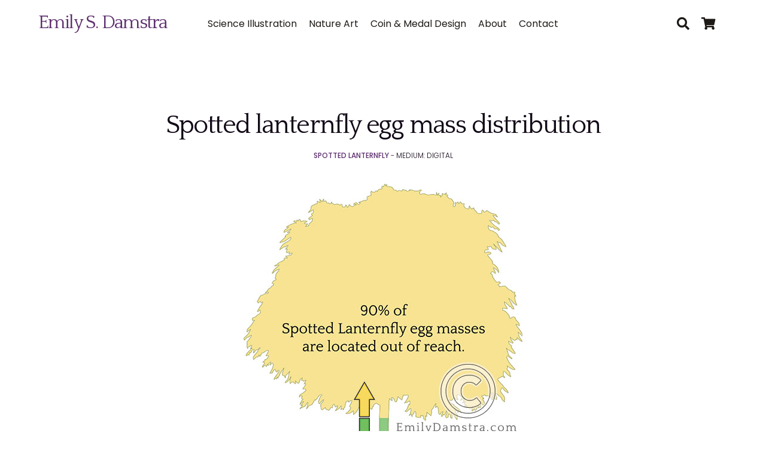

--- FILE ---
content_type: text/html; charset=UTF-8
request_url: https://www.emilydamstra.com/portfolio/spotted-lanternfly-egg-mass-distribution/
body_size: 10983
content:

<!doctype html>

<!--[if lt IE 7]><html lang="en-CA" prefix="og: https://ogp.me/ns#" class="no-js lt-ie9 lt-ie8 lt-ie7"><![endif]-->
<!--[if (IE 7)&!(IEMobile)]><html lang="en-CA" prefix="og: https://ogp.me/ns#" class="no-js lt-ie9 lt-ie8"><![endif]-->
<!--[if (IE 8)&!(IEMobile)]><html lang="en-CA" prefix="og: https://ogp.me/ns#" class="no-js lt-ie9"><![endif]-->
<!--[if gt IE 8]><!--> <html lang="en-CA" prefix="og: https://ogp.me/ns#" class="no-js"><!--<![endif]-->

	<head>
		<meta charset="utf-8">

				<meta http-equiv="X-UA-Compatible" content="IE=edge">

		<title>Spotted lanternfly egg mass distribution - Emily S. Damstra</title>

				<meta name="HandheldFriendly" content="True">
		<meta name="MobileOptimized" content="320">
		<meta name="viewport" content="width=device-width, initial-scale=1"/>

		 
		<link rel="apple-touch-icon" sizes="180x180" href="/apple-touch-icon.png">
		<link rel="icon" type="image/png" sizes="32x32" href="/favicon-32x32.png">
		<link rel="icon" type="image/png" sizes="16x16" href="/favicon-16x16.png">
		<link rel="manifest" href="/site.webmanifest">
		<link rel="mask-icon" href="/safari-pinned-tab.svg" color="#7b7b7b">
		<meta name="msapplication-TileColor" content="#ffffff">
		<meta name="theme-color" content="#ffffff">

		<link rel="pingback" href="https://www.emilydamstra.com/xmlrpc.php">

				
<!-- Search Engine Optimization by Rank Math - https://rankmath.com/ -->
<meta name="description" content="Illustration of Spotted lanternfly egg mass distribution on a typical tree, such as tree of heaven"/>
<meta name="robots" content="follow, index, max-snippet:-1, max-video-preview:-1, max-image-preview:large"/>
<link rel="canonical" href="https://www.emilydamstra.com/portfolio/spotted-lanternfly-egg-mass-distribution/" />
<meta property="og:locale" content="en_US" />
<meta property="og:type" content="article" />
<meta property="og:title" content="Spotted lanternfly egg mass distribution - Emily S. Damstra" />
<meta property="og:description" content="Illustration of Spotted lanternfly egg mass distribution on a typical tree, such as tree of heaven" />
<meta property="og:url" content="https://www.emilydamstra.com/portfolio/spotted-lanternfly-egg-mass-distribution/" />
<meta property="og:site_name" content="Emily S. Damstra" />
<meta property="og:updated_time" content="2021-05-28T16:40:57-04:00" />
<meta property="og:image" content="https://www.emilydamstra.com/wp-content/uploads/SLF-tree-Damstra.jpg" />
<meta property="og:image:secure_url" content="https://www.emilydamstra.com/wp-content/uploads/SLF-tree-Damstra.jpg" />
<meta property="og:image:width" content="466" />
<meta property="og:image:height" content="500" />
<meta property="og:image:alt" content="spotted lanternfly illustration of egg mass distribution" />
<meta property="og:image:type" content="image/jpeg" />
<meta property="article:published_time" content="2021-05-28T12:03:16-04:00" />
<meta property="article:modified_time" content="2021-05-28T16:40:57-04:00" />
<meta name="twitter:card" content="summary_large_image" />
<meta name="twitter:title" content="Spotted lanternfly egg mass distribution - Emily S. Damstra" />
<meta name="twitter:description" content="Illustration of Spotted lanternfly egg mass distribution on a typical tree, such as tree of heaven" />
<meta name="twitter:creator" content="@emilydamstra" />
<meta name="twitter:image" content="https://www.emilydamstra.com/wp-content/uploads/SLF-tree-Damstra.jpg" />
<script type="application/ld+json" class="rank-math-schema">{"@context":"https://schema.org","@graph":[{"@type":"Place","@id":"https://www.emilydamstra.com/#place","address":{"@type":"PostalAddress","streetAddress":"3-304 Stone Road West, Suite 211","addressLocality":"Guelph","addressRegion":"ON","postalCode":"N1G 4W4","addressCountry":"Canada"}},{"@type":"Organization","@id":"https://www.emilydamstra.com/#organization","name":"Emily S. Damstra","url":"https://www.emilydamstra.com","email":"esdamstra@gmail.com","address":{"@type":"PostalAddress","streetAddress":"3-304 Stone Road West, Suite 211","addressLocality":"Guelph","addressRegion":"ON","postalCode":"N1G 4W4","addressCountry":"Canada"},"contactPoint":[{"@type":"ContactPoint","telephone":"519-616-3654","contactType":"customer support"}],"location":{"@id":"https://www.emilydamstra.com/#place"}},{"@type":"WebSite","@id":"https://www.emilydamstra.com/#website","url":"https://www.emilydamstra.com","name":"Emily S. Damstra","publisher":{"@id":"https://www.emilydamstra.com/#organization"},"inLanguage":"en-CA"},{"@type":"ImageObject","@id":"https://www.emilydamstra.com/wp-content/uploads/SLF-tree-Damstra.jpg","url":"https://www.emilydamstra.com/wp-content/uploads/SLF-tree-Damstra.jpg","width":"466","height":"500","caption":"spotted lanternfly illustration of egg mass distribution","inLanguage":"en-CA"},{"@type":"WebPage","@id":"https://www.emilydamstra.com/portfolio/spotted-lanternfly-egg-mass-distribution/#webpage","url":"https://www.emilydamstra.com/portfolio/spotted-lanternfly-egg-mass-distribution/","name":"Spotted lanternfly egg mass distribution - Emily S. Damstra","datePublished":"2021-05-28T12:03:16-04:00","dateModified":"2021-05-28T16:40:57-04:00","isPartOf":{"@id":"https://www.emilydamstra.com/#website"},"primaryImageOfPage":{"@id":"https://www.emilydamstra.com/wp-content/uploads/SLF-tree-Damstra.jpg"},"inLanguage":"en-CA"},{"@type":"Person","@id":"https://www.emilydamstra.com/author/edamstra/","name":"Emily","url":"https://www.emilydamstra.com/author/edamstra/","image":{"@type":"ImageObject","@id":"https://secure.gravatar.com/avatar/41520f3276710cc3f1963ba4d03923c8178c22bdccf48a196f1d4200eabab9be?s=96&amp;d=mm&amp;r=g","url":"https://secure.gravatar.com/avatar/41520f3276710cc3f1963ba4d03923c8178c22bdccf48a196f1d4200eabab9be?s=96&amp;d=mm&amp;r=g","caption":"Emily","inLanguage":"en-CA"},"sameAs":["https://www.emilydamstra.com","https://twitter.com/emilydamstra"],"worksFor":{"@id":"https://www.emilydamstra.com/#organization"}},{"@type":"BlogPosting","headline":"Spotted lanternfly egg mass distribution - Emily S. Damstra","keywords":"spotted lanternfly egg mass distribution","datePublished":"2021-05-28T12:03:16-04:00","dateModified":"2021-05-28T16:40:57-04:00","author":{"@id":"https://www.emilydamstra.com/author/edamstra/","name":"Emily"},"publisher":{"@id":"https://www.emilydamstra.com/#organization"},"description":"Illustration of Spotted lanternfly egg mass distribution on a typical tree, such as tree of heaven","name":"Spotted lanternfly egg mass distribution - Emily S. Damstra","@id":"https://www.emilydamstra.com/portfolio/spotted-lanternfly-egg-mass-distribution/#richSnippet","isPartOf":{"@id":"https://www.emilydamstra.com/portfolio/spotted-lanternfly-egg-mass-distribution/#webpage"},"image":{"@id":"https://www.emilydamstra.com/wp-content/uploads/SLF-tree-Damstra.jpg"},"inLanguage":"en-CA","mainEntityOfPage":{"@id":"https://www.emilydamstra.com/portfolio/spotted-lanternfly-egg-mass-distribution/#webpage"}}]}</script>
<!-- /Rank Math WordPress SEO plugin -->

<link rel='dns-prefetch' href='//stats.wp.com' />
<link rel='dns-prefetch' href='//jetpack.wordpress.com' />
<link rel='dns-prefetch' href='//s0.wp.com' />
<link rel='dns-prefetch' href='//public-api.wordpress.com' />
<link rel='dns-prefetch' href='//0.gravatar.com' />
<link rel='dns-prefetch' href='//1.gravatar.com' />
<link rel='dns-prefetch' href='//2.gravatar.com' />
<link rel="alternate" type="application/rss+xml" title="Emily S. Damstra &raquo; Feed" href="https://www.emilydamstra.com/feed/" />
<link rel="alternate" type="application/rss+xml" title="Emily S. Damstra &raquo; Comments Feed" href="https://www.emilydamstra.com/comments/feed/" />
<link rel="alternate" title="oEmbed (JSON)" type="application/json+oembed" href="https://www.emilydamstra.com/wp-json/oembed/1.0/embed?url=https%3A%2F%2Fwww.emilydamstra.com%2Fportfolio%2Fspotted-lanternfly-egg-mass-distribution%2F" />
<link rel="alternate" title="oEmbed (XML)" type="text/xml+oembed" href="https://www.emilydamstra.com/wp-json/oembed/1.0/embed?url=https%3A%2F%2Fwww.emilydamstra.com%2Fportfolio%2Fspotted-lanternfly-egg-mass-distribution%2F&#038;format=xml" />
<style id='wp-img-auto-sizes-contain-inline-css' type='text/css'>
img:is([sizes=auto i],[sizes^="auto," i]){contain-intrinsic-size:3000px 1500px}
/*# sourceURL=wp-img-auto-sizes-contain-inline-css */
</style>
<style id='wp-emoji-styles-inline-css' type='text/css'>

	img.wp-smiley, img.emoji {
		display: inline !important;
		border: none !important;
		box-shadow: none !important;
		height: 1em !important;
		width: 1em !important;
		margin: 0 0.07em !important;
		vertical-align: -0.1em !important;
		background: none !important;
		padding: 0 !important;
	}
/*# sourceURL=wp-emoji-styles-inline-css */
</style>
<style id='wp-block-library-inline-css' type='text/css'>
:root{--wp-block-synced-color:#7a00df;--wp-block-synced-color--rgb:122,0,223;--wp-bound-block-color:var(--wp-block-synced-color);--wp-editor-canvas-background:#ddd;--wp-admin-theme-color:#007cba;--wp-admin-theme-color--rgb:0,124,186;--wp-admin-theme-color-darker-10:#006ba1;--wp-admin-theme-color-darker-10--rgb:0,107,160.5;--wp-admin-theme-color-darker-20:#005a87;--wp-admin-theme-color-darker-20--rgb:0,90,135;--wp-admin-border-width-focus:2px}@media (min-resolution:192dpi){:root{--wp-admin-border-width-focus:1.5px}}.wp-element-button{cursor:pointer}:root .has-very-light-gray-background-color{background-color:#eee}:root .has-very-dark-gray-background-color{background-color:#313131}:root .has-very-light-gray-color{color:#eee}:root .has-very-dark-gray-color{color:#313131}:root .has-vivid-green-cyan-to-vivid-cyan-blue-gradient-background{background:linear-gradient(135deg,#00d084,#0693e3)}:root .has-purple-crush-gradient-background{background:linear-gradient(135deg,#34e2e4,#4721fb 50%,#ab1dfe)}:root .has-hazy-dawn-gradient-background{background:linear-gradient(135deg,#faaca8,#dad0ec)}:root .has-subdued-olive-gradient-background{background:linear-gradient(135deg,#fafae1,#67a671)}:root .has-atomic-cream-gradient-background{background:linear-gradient(135deg,#fdd79a,#004a59)}:root .has-nightshade-gradient-background{background:linear-gradient(135deg,#330968,#31cdcf)}:root .has-midnight-gradient-background{background:linear-gradient(135deg,#020381,#2874fc)}:root{--wp--preset--font-size--normal:16px;--wp--preset--font-size--huge:42px}.has-regular-font-size{font-size:1em}.has-larger-font-size{font-size:2.625em}.has-normal-font-size{font-size:var(--wp--preset--font-size--normal)}.has-huge-font-size{font-size:var(--wp--preset--font-size--huge)}.has-text-align-center{text-align:center}.has-text-align-left{text-align:left}.has-text-align-right{text-align:right}.has-fit-text{white-space:nowrap!important}#end-resizable-editor-section{display:none}.aligncenter{clear:both}.items-justified-left{justify-content:flex-start}.items-justified-center{justify-content:center}.items-justified-right{justify-content:flex-end}.items-justified-space-between{justify-content:space-between}.screen-reader-text{border:0;clip-path:inset(50%);height:1px;margin:-1px;overflow:hidden;padding:0;position:absolute;width:1px;word-wrap:normal!important}.screen-reader-text:focus{background-color:#ddd;clip-path:none;color:#444;display:block;font-size:1em;height:auto;left:5px;line-height:normal;padding:15px 23px 14px;text-decoration:none;top:5px;width:auto;z-index:100000}html :where(.has-border-color){border-style:solid}html :where([style*=border-top-color]){border-top-style:solid}html :where([style*=border-right-color]){border-right-style:solid}html :where([style*=border-bottom-color]){border-bottom-style:solid}html :where([style*=border-left-color]){border-left-style:solid}html :where([style*=border-width]){border-style:solid}html :where([style*=border-top-width]){border-top-style:solid}html :where([style*=border-right-width]){border-right-style:solid}html :where([style*=border-bottom-width]){border-bottom-style:solid}html :where([style*=border-left-width]){border-left-style:solid}html :where(img[class*=wp-image-]){height:auto;max-width:100%}:where(figure){margin:0 0 1em}html :where(.is-position-sticky){--wp-admin--admin-bar--position-offset:var(--wp-admin--admin-bar--height,0px)}@media screen and (max-width:600px){html :where(.is-position-sticky){--wp-admin--admin-bar--position-offset:0px}}

/*# sourceURL=wp-block-library-inline-css */
</style><style id='global-styles-inline-css' type='text/css'>
:root{--wp--preset--aspect-ratio--square: 1;--wp--preset--aspect-ratio--4-3: 4/3;--wp--preset--aspect-ratio--3-4: 3/4;--wp--preset--aspect-ratio--3-2: 3/2;--wp--preset--aspect-ratio--2-3: 2/3;--wp--preset--aspect-ratio--16-9: 16/9;--wp--preset--aspect-ratio--9-16: 9/16;--wp--preset--color--black: #000000;--wp--preset--color--cyan-bluish-gray: #abb8c3;--wp--preset--color--white: #ffffff;--wp--preset--color--pale-pink: #f78da7;--wp--preset--color--vivid-red: #cf2e2e;--wp--preset--color--luminous-vivid-orange: #ff6900;--wp--preset--color--luminous-vivid-amber: #fcb900;--wp--preset--color--light-green-cyan: #7bdcb5;--wp--preset--color--vivid-green-cyan: #00d084;--wp--preset--color--pale-cyan-blue: #8ed1fc;--wp--preset--color--vivid-cyan-blue: #0693e3;--wp--preset--color--vivid-purple: #9b51e0;--wp--preset--gradient--vivid-cyan-blue-to-vivid-purple: linear-gradient(135deg,rgb(6,147,227) 0%,rgb(155,81,224) 100%);--wp--preset--gradient--light-green-cyan-to-vivid-green-cyan: linear-gradient(135deg,rgb(122,220,180) 0%,rgb(0,208,130) 100%);--wp--preset--gradient--luminous-vivid-amber-to-luminous-vivid-orange: linear-gradient(135deg,rgb(252,185,0) 0%,rgb(255,105,0) 100%);--wp--preset--gradient--luminous-vivid-orange-to-vivid-red: linear-gradient(135deg,rgb(255,105,0) 0%,rgb(207,46,46) 100%);--wp--preset--gradient--very-light-gray-to-cyan-bluish-gray: linear-gradient(135deg,rgb(238,238,238) 0%,rgb(169,184,195) 100%);--wp--preset--gradient--cool-to-warm-spectrum: linear-gradient(135deg,rgb(74,234,220) 0%,rgb(151,120,209) 20%,rgb(207,42,186) 40%,rgb(238,44,130) 60%,rgb(251,105,98) 80%,rgb(254,248,76) 100%);--wp--preset--gradient--blush-light-purple: linear-gradient(135deg,rgb(255,206,236) 0%,rgb(152,150,240) 100%);--wp--preset--gradient--blush-bordeaux: linear-gradient(135deg,rgb(254,205,165) 0%,rgb(254,45,45) 50%,rgb(107,0,62) 100%);--wp--preset--gradient--luminous-dusk: linear-gradient(135deg,rgb(255,203,112) 0%,rgb(199,81,192) 50%,rgb(65,88,208) 100%);--wp--preset--gradient--pale-ocean: linear-gradient(135deg,rgb(255,245,203) 0%,rgb(182,227,212) 50%,rgb(51,167,181) 100%);--wp--preset--gradient--electric-grass: linear-gradient(135deg,rgb(202,248,128) 0%,rgb(113,206,126) 100%);--wp--preset--gradient--midnight: linear-gradient(135deg,rgb(2,3,129) 0%,rgb(40,116,252) 100%);--wp--preset--font-size--small: 13px;--wp--preset--font-size--medium: 20px;--wp--preset--font-size--large: 36px;--wp--preset--font-size--x-large: 42px;--wp--preset--spacing--20: 0.44rem;--wp--preset--spacing--30: 0.67rem;--wp--preset--spacing--40: 1rem;--wp--preset--spacing--50: 1.5rem;--wp--preset--spacing--60: 2.25rem;--wp--preset--spacing--70: 3.38rem;--wp--preset--spacing--80: 5.06rem;--wp--preset--shadow--natural: 6px 6px 9px rgba(0, 0, 0, 0.2);--wp--preset--shadow--deep: 12px 12px 50px rgba(0, 0, 0, 0.4);--wp--preset--shadow--sharp: 6px 6px 0px rgba(0, 0, 0, 0.2);--wp--preset--shadow--outlined: 6px 6px 0px -3px rgb(255, 255, 255), 6px 6px rgb(0, 0, 0);--wp--preset--shadow--crisp: 6px 6px 0px rgb(0, 0, 0);}:where(.is-layout-flex){gap: 0.5em;}:where(.is-layout-grid){gap: 0.5em;}body .is-layout-flex{display: flex;}.is-layout-flex{flex-wrap: wrap;align-items: center;}.is-layout-flex > :is(*, div){margin: 0;}body .is-layout-grid{display: grid;}.is-layout-grid > :is(*, div){margin: 0;}:where(.wp-block-columns.is-layout-flex){gap: 2em;}:where(.wp-block-columns.is-layout-grid){gap: 2em;}:where(.wp-block-post-template.is-layout-flex){gap: 1.25em;}:where(.wp-block-post-template.is-layout-grid){gap: 1.25em;}.has-black-color{color: var(--wp--preset--color--black) !important;}.has-cyan-bluish-gray-color{color: var(--wp--preset--color--cyan-bluish-gray) !important;}.has-white-color{color: var(--wp--preset--color--white) !important;}.has-pale-pink-color{color: var(--wp--preset--color--pale-pink) !important;}.has-vivid-red-color{color: var(--wp--preset--color--vivid-red) !important;}.has-luminous-vivid-orange-color{color: var(--wp--preset--color--luminous-vivid-orange) !important;}.has-luminous-vivid-amber-color{color: var(--wp--preset--color--luminous-vivid-amber) !important;}.has-light-green-cyan-color{color: var(--wp--preset--color--light-green-cyan) !important;}.has-vivid-green-cyan-color{color: var(--wp--preset--color--vivid-green-cyan) !important;}.has-pale-cyan-blue-color{color: var(--wp--preset--color--pale-cyan-blue) !important;}.has-vivid-cyan-blue-color{color: var(--wp--preset--color--vivid-cyan-blue) !important;}.has-vivid-purple-color{color: var(--wp--preset--color--vivid-purple) !important;}.has-black-background-color{background-color: var(--wp--preset--color--black) !important;}.has-cyan-bluish-gray-background-color{background-color: var(--wp--preset--color--cyan-bluish-gray) !important;}.has-white-background-color{background-color: var(--wp--preset--color--white) !important;}.has-pale-pink-background-color{background-color: var(--wp--preset--color--pale-pink) !important;}.has-vivid-red-background-color{background-color: var(--wp--preset--color--vivid-red) !important;}.has-luminous-vivid-orange-background-color{background-color: var(--wp--preset--color--luminous-vivid-orange) !important;}.has-luminous-vivid-amber-background-color{background-color: var(--wp--preset--color--luminous-vivid-amber) !important;}.has-light-green-cyan-background-color{background-color: var(--wp--preset--color--light-green-cyan) !important;}.has-vivid-green-cyan-background-color{background-color: var(--wp--preset--color--vivid-green-cyan) !important;}.has-pale-cyan-blue-background-color{background-color: var(--wp--preset--color--pale-cyan-blue) !important;}.has-vivid-cyan-blue-background-color{background-color: var(--wp--preset--color--vivid-cyan-blue) !important;}.has-vivid-purple-background-color{background-color: var(--wp--preset--color--vivid-purple) !important;}.has-black-border-color{border-color: var(--wp--preset--color--black) !important;}.has-cyan-bluish-gray-border-color{border-color: var(--wp--preset--color--cyan-bluish-gray) !important;}.has-white-border-color{border-color: var(--wp--preset--color--white) !important;}.has-pale-pink-border-color{border-color: var(--wp--preset--color--pale-pink) !important;}.has-vivid-red-border-color{border-color: var(--wp--preset--color--vivid-red) !important;}.has-luminous-vivid-orange-border-color{border-color: var(--wp--preset--color--luminous-vivid-orange) !important;}.has-luminous-vivid-amber-border-color{border-color: var(--wp--preset--color--luminous-vivid-amber) !important;}.has-light-green-cyan-border-color{border-color: var(--wp--preset--color--light-green-cyan) !important;}.has-vivid-green-cyan-border-color{border-color: var(--wp--preset--color--vivid-green-cyan) !important;}.has-pale-cyan-blue-border-color{border-color: var(--wp--preset--color--pale-cyan-blue) !important;}.has-vivid-cyan-blue-border-color{border-color: var(--wp--preset--color--vivid-cyan-blue) !important;}.has-vivid-purple-border-color{border-color: var(--wp--preset--color--vivid-purple) !important;}.has-vivid-cyan-blue-to-vivid-purple-gradient-background{background: var(--wp--preset--gradient--vivid-cyan-blue-to-vivid-purple) !important;}.has-light-green-cyan-to-vivid-green-cyan-gradient-background{background: var(--wp--preset--gradient--light-green-cyan-to-vivid-green-cyan) !important;}.has-luminous-vivid-amber-to-luminous-vivid-orange-gradient-background{background: var(--wp--preset--gradient--luminous-vivid-amber-to-luminous-vivid-orange) !important;}.has-luminous-vivid-orange-to-vivid-red-gradient-background{background: var(--wp--preset--gradient--luminous-vivid-orange-to-vivid-red) !important;}.has-very-light-gray-to-cyan-bluish-gray-gradient-background{background: var(--wp--preset--gradient--very-light-gray-to-cyan-bluish-gray) !important;}.has-cool-to-warm-spectrum-gradient-background{background: var(--wp--preset--gradient--cool-to-warm-spectrum) !important;}.has-blush-light-purple-gradient-background{background: var(--wp--preset--gradient--blush-light-purple) !important;}.has-blush-bordeaux-gradient-background{background: var(--wp--preset--gradient--blush-bordeaux) !important;}.has-luminous-dusk-gradient-background{background: var(--wp--preset--gradient--luminous-dusk) !important;}.has-pale-ocean-gradient-background{background: var(--wp--preset--gradient--pale-ocean) !important;}.has-electric-grass-gradient-background{background: var(--wp--preset--gradient--electric-grass) !important;}.has-midnight-gradient-background{background: var(--wp--preset--gradient--midnight) !important;}.has-small-font-size{font-size: var(--wp--preset--font-size--small) !important;}.has-medium-font-size{font-size: var(--wp--preset--font-size--medium) !important;}.has-large-font-size{font-size: var(--wp--preset--font-size--large) !important;}.has-x-large-font-size{font-size: var(--wp--preset--font-size--x-large) !important;}
/*# sourceURL=global-styles-inline-css */
</style>

<style id='classic-theme-styles-inline-css' type='text/css'>
/*! This file is auto-generated */
.wp-block-button__link{color:#fff;background-color:#32373c;border-radius:9999px;box-shadow:none;text-decoration:none;padding:calc(.667em + 2px) calc(1.333em + 2px);font-size:1.125em}.wp-block-file__button{background:#32373c;color:#fff;text-decoration:none}
/*# sourceURL=/wp-includes/css/classic-themes.min.css */
</style>
<link rel='stylesheet' id='woocommerce-layout-css' href='https://www.emilydamstra.com/wp-content/plugins/woocommerce/assets/css/woocommerce-layout.css' type='text/css' media='all' />
<style id='woocommerce-layout-inline-css' type='text/css'>

	.infinite-scroll .woocommerce-pagination {
		display: none;
	}
/*# sourceURL=woocommerce-layout-inline-css */
</style>
<link rel='stylesheet' id='woocommerce-smallscreen-css' href='https://www.emilydamstra.com/wp-content/plugins/woocommerce/assets/css/woocommerce-smallscreen.css' type='text/css' media='only screen and (max-width: 768px)' />
<link rel='stylesheet' id='woocommerce-general-css' href='https://www.emilydamstra.com/wp-content/plugins/woocommerce/assets/css/woocommerce.css' type='text/css' media='all' />
<style id='woocommerce-inline-inline-css' type='text/css'>
.woocommerce form .form-row .required { visibility: visible; }
/*# sourceURL=woocommerce-inline-inline-css */
</style>
<link rel='stylesheet' id='jetpack-subscriptions-css' href='https://www.emilydamstra.com/wp-content/plugins/jetpack/_inc/build/subscriptions/subscriptions.min.css' type='text/css' media='all' />
<link rel='stylesheet' id='moweso-stylesheet-css' href='https://www.emilydamstra.com/wp-content/themes/v2.0/library/css/style.min.css' type='text/css' media='all' />
<script type="text/javascript" src="https://www.emilydamstra.com/wp-includes/js/jquery/jquery.min.js" id="jquery-core-js"></script>
<script type="text/javascript" src="https://www.emilydamstra.com/wp-includes/js/jquery/jquery-migrate.min.js" id="jquery-migrate-js"></script>
<script type="text/javascript" src="https://www.emilydamstra.com/wp-content/plugins/woocommerce/assets/js/jquery-blockui/jquery.blockUI.min.js" id="wc-jquery-blockui-js" defer="defer" data-wp-strategy="defer"></script>
<script type="text/javascript" id="wc-add-to-cart-js-extra">
/* <![CDATA[ */
var wc_add_to_cart_params = {"ajax_url":"/wp-admin/admin-ajax.php","wc_ajax_url":"/?wc-ajax=%%endpoint%%","i18n_view_cart":"View cart","cart_url":"https://www.emilydamstra.com/cart/","is_cart":"","cart_redirect_after_add":"no"};
//# sourceURL=wc-add-to-cart-js-extra
/* ]]> */
</script>
<script type="text/javascript" src="https://www.emilydamstra.com/wp-content/plugins/woocommerce/assets/js/frontend/add-to-cart.min.js" id="wc-add-to-cart-js" defer="defer" data-wp-strategy="defer"></script>
<script type="text/javascript" src="https://www.emilydamstra.com/wp-content/plugins/woocommerce/assets/js/js-cookie/js.cookie.min.js" id="wc-js-cookie-js" defer="defer" data-wp-strategy="defer"></script>
<script type="text/javascript" id="woocommerce-js-extra">
/* <![CDATA[ */
var woocommerce_params = {"ajax_url":"/wp-admin/admin-ajax.php","wc_ajax_url":"/?wc-ajax=%%endpoint%%","i18n_password_show":"Show password","i18n_password_hide":"Hide password"};
//# sourceURL=woocommerce-js-extra
/* ]]> */
</script>
<script type="text/javascript" src="https://www.emilydamstra.com/wp-content/plugins/woocommerce/assets/js/frontend/woocommerce.min.js" id="woocommerce-js" defer="defer" data-wp-strategy="defer"></script>
<script type="text/javascript" src="https://www.emilydamstra.com/wp-content/themes/v2.0/library/js/libs/modernizr.custom.min.js" id="moweso-modernizr-js"></script>
<link rel="https://api.w.org/" href="https://www.emilydamstra.com/wp-json/" /><link rel="alternate" title="JSON" type="application/json" href="https://www.emilydamstra.com/wp-json/wp/v2/portfolio/4721" /><link rel='shortlink' href='https://www.emilydamstra.com/?p=4721' />
	<style>img#wpstats{display:none}</style>
			<noscript><style>.woocommerce-product-gallery{ opacity: 1 !important; }</style></noscript>
			<style type="text/css" id="wp-custom-css">
			.woocommerce .quantity .qty {
    width: auto;
    text-align: center;
}		</style>
				<link rel="stylesheet" href="https://use.fontawesome.com/releases/v5.3.1/css/all.css" integrity="sha384-mzrmE5qonljUremFsqc01SB46JvROS7bZs3IO2EmfFsd15uHvIt+Y8vEf7N7fWAU" crossorigin="anonymous">
		
		<!-- Global site tag (gtag.js) - Google Analytics -->
		<script async src="https://www.googletagmanager.com/gtag/js?id=UA-86507447-1"></script>
		<script>
		window.dataLayer = window.dataLayer || [];
		function gtag(){dataLayer.push(arguments);}
		gtag('js', new Date());

		gtag('config', 'UA-86507447-1');
		</script> 

	<link rel='stylesheet' id='wc-stripe-blocks-checkout-style-css' href='https://www.emilydamstra.com/wp-content/plugins/woocommerce-gateway-stripe/build/upe-blocks.css' type='text/css' media='all' />
<link rel='stylesheet' id='wc-blocks-style-css' href='https://www.emilydamstra.com/wp-content/plugins/woocommerce/assets/client/blocks/wc-blocks.css' type='text/css' media='all' />
</head>

	<body class="wp-singular portfolio-template-default single single-portfolio postid-4721 wp-theme-v20 theme-v2.0 woocommerce-no-js">

		<div id="container">

			<header class="header cf" role="banner">

				<div class="wrap cf">

					<div class="header-logo">
						
						<p id="logo" class="h1"><a href="https://www.emilydamstra.com" rel="nofollow">Emily S. Damstra</a></p>	

					</div>
					
					<div class="header-menu">

						<ul id="menu-main-nav" class="main-nav cf"><li id="menu-item-3806" class="menu-item menu-item-type-custom menu-item-object-custom menu-item-has-children menu-item-3806"><a>Science Illustration</a>
<ul class="sub-menu">
	<li id="menu-item-3758" class="menu-item menu-item-type-post_type menu-item-object-page menu-item-has-children menu-item-3758"><a href="https://www.emilydamstra.com/science-illustration/">Portfolio</a>
	<ul class="sub-menu">
		<li id="menu-item-3947" class="menu-item menu-item-type-taxonomy menu-item-object-portfolio_categories menu-item-has-children menu-item-3947"><a href="https://www.emilydamstra.com/my-portfolio/invertebrates/">animals &#8211; invertebrate</a>
		<ul class="sub-menu">
			<li id="menu-item-3948" class="menu-item menu-item-type-taxonomy menu-item-object-portfolio_categories menu-item-3948"><a href="https://www.emilydamstra.com/my-portfolio/arthropods/">arthropods</a></li>
			<li id="menu-item-3949" class="menu-item menu-item-type-taxonomy menu-item-object-portfolio_categories menu-item-3949"><a href="https://www.emilydamstra.com/my-portfolio/cnidarians/">cnidarians</a></li>
			<li id="menu-item-3950" class="menu-item menu-item-type-taxonomy menu-item-object-portfolio_categories menu-item-3950"><a href="https://www.emilydamstra.com/my-portfolio/echinoderms/">echinoderms</a></li>
			<li id="menu-item-3951" class="menu-item menu-item-type-taxonomy menu-item-object-portfolio_categories menu-item-3951"><a href="https://www.emilydamstra.com/my-portfolio/molluscs/">molluscs</a></li>
			<li id="menu-item-3952" class="menu-item menu-item-type-taxonomy menu-item-object-portfolio_categories menu-item-3952"><a href="https://www.emilydamstra.com/my-portfolio/other/">other</a></li>
		</ul>
</li>
		<li id="menu-item-3953" class="menu-item menu-item-type-taxonomy menu-item-object-portfolio_categories menu-item-has-children menu-item-3953"><a href="https://www.emilydamstra.com/my-portfolio/vertebrates/">animals &#8211; vertebrate</a>
		<ul class="sub-menu">
			<li id="menu-item-3954" class="menu-item menu-item-type-taxonomy menu-item-object-portfolio_categories menu-item-3954"><a href="https://www.emilydamstra.com/my-portfolio/amphibians/">amphibians</a></li>
			<li id="menu-item-3955" class="menu-item menu-item-type-taxonomy menu-item-object-portfolio_categories menu-item-3955"><a href="https://www.emilydamstra.com/my-portfolio/birds/">birds</a></li>
			<li id="menu-item-3956" class="menu-item menu-item-type-taxonomy menu-item-object-portfolio_categories menu-item-3956"><a href="https://www.emilydamstra.com/my-portfolio/fishes/">fishes</a></li>
			<li id="menu-item-3957" class="menu-item menu-item-type-taxonomy menu-item-object-portfolio_categories menu-item-3957"><a href="https://www.emilydamstra.com/my-portfolio/mammals/">mammals</a></li>
			<li id="menu-item-4014" class="menu-item menu-item-type-taxonomy menu-item-object-portfolio_categories menu-item-4014"><a href="https://www.emilydamstra.com/my-portfolio/reptiles/">reptiles</a></li>
		</ul>
</li>
		<li id="menu-item-3960" class="menu-item menu-item-type-taxonomy menu-item-object-portfolio_categories menu-item-3960"><a href="https://www.emilydamstra.com/my-portfolio/fossils/">fossils</a></li>
		<li id="menu-item-3962" class="menu-item menu-item-type-taxonomy menu-item-object-portfolio_categories menu-item-3962"><a href="https://www.emilydamstra.com/my-portfolio/plants-lichens-fungi/">plants, lichens, and fungi</a></li>
		<li id="menu-item-3946" class="menu-item menu-item-type-taxonomy menu-item-object-portfolio_categories menu-item-3946"><a href="https://www.emilydamstra.com/my-portfolio/anatomy-life-cycles/">anatomy and life cycles</a></li>
		<li id="menu-item-3959" class="menu-item menu-item-type-taxonomy menu-item-object-portfolio_categories menu-item-3959"><a href="https://www.emilydamstra.com/my-portfolio/environment/">environment</a></li>
		<li id="menu-item-3958" class="menu-item menu-item-type-taxonomy menu-item-object-portfolio_categories menu-item-3958"><a href="https://www.emilydamstra.com/my-portfolio/artifacts-cultures/">artifacts and cultures</a></li>
		<li id="menu-item-3961" class="menu-item menu-item-type-taxonomy menu-item-object-portfolio_categories menu-item-3961"><a href="https://www.emilydamstra.com/my-portfolio/gardening/">gardening</a></li>
	</ul>
</li>
	<li id="menu-item-427" class="menu-item menu-item-type-post_type menu-item-object-page menu-item-has-children menu-item-427"><a href="https://www.emilydamstra.com/projects/">Projects</a>
	<ul class="sub-menu">
		<li id="menu-item-4734" class="menu-item menu-item-type-post_type menu-item-object-page menu-item-4734"><a href="https://www.emilydamstra.com/projects/spotted-lanternfly-illustrations/">Spotted Lanternfly Illustrations</a></li>
		<li id="menu-item-4488" class="menu-item menu-item-type-post_type menu-item-object-page menu-item-4488"><a href="https://www.emilydamstra.com/projects/goldenrod/">Goldenrod</a></li>
		<li id="menu-item-4489" class="menu-item menu-item-type-post_type menu-item-object-page menu-item-4489"><a href="https://www.emilydamstra.com/projects/great-lakes-fishes/">Great Lakes Fishes</a></li>
		<li id="menu-item-4487" class="menu-item menu-item-type-post_type menu-item-object-page menu-item-4487"><a href="https://www.emilydamstra.com/projects/complex-interpretive/">Complex Interpretive</a></li>
		<li id="menu-item-4492" class="menu-item menu-item-type-post_type menu-item-object-page menu-item-4492"><a href="https://www.emilydamstra.com/projects/pests/">Pests</a></li>
		<li id="menu-item-4491" class="menu-item menu-item-type-post_type menu-item-object-page menu-item-4491"><a href="https://www.emilydamstra.com/projects/national-zoo/">National Zoo</a></li>
		<li id="menu-item-4490" class="menu-item menu-item-type-post_type menu-item-object-page menu-item-4490"><a href="https://www.emilydamstra.com/projects/horticultural-therapy-illustrations/">Horticultural Therapy</a></li>
		<li id="menu-item-5724" class="menu-item menu-item-type-post_type menu-item-object-page menu-item-5724"><a href="https://www.emilydamstra.com/projects/atlantic-salmon/">Atlantic salmon</a></li>
	</ul>
</li>
	<li id="menu-item-661" class="menu-item menu-item-type-post_type menu-item-object-page menu-item-has-children menu-item-661"><a href="https://www.emilydamstra.com/resources/">Resources</a>
	<ul class="sub-menu">
		<li id="menu-item-979" class="menu-item menu-item-type-post_type menu-item-object-page menu-item-979"><a href="https://www.emilydamstra.com/resources/science-illustration/">Science Illustration</a></li>
		<li id="menu-item-3273" class="menu-item menu-item-type-post_type menu-item-object-page menu-item-3273"><a href="https://www.emilydamstra.com/resources/a-career-in-science-illustration/">A career in science illustration</a></li>
		<li id="menu-item-980" class="menu-item menu-item-type-post_type menu-item-object-page menu-item-980"><a href="https://www.emilydamstra.com/resources/download/">Downloads</a></li>
	</ul>
</li>
	<li id="menu-item-228" class="menu-item menu-item-type-post_type menu-item-object-page menu-item-228"><a href="https://www.emilydamstra.com/faq/">FAQ</a></li>
</ul>
</li>
<li id="menu-item-4012" class="menu-item menu-item-type-post_type menu-item-object-page menu-item-has-children menu-item-4012"><a href="https://www.emilydamstra.com/nature-art/">Nature Art</a>
<ul class="sub-menu">
	<li id="menu-item-4011" class="menu-item menu-item-type-taxonomy menu-item-object-product_cat menu-item-4011"><a href="https://www.emilydamstra.com/product-category/original-artwork-for-sale/">Original artwork for sale</a></li>
	<li id="menu-item-3772" class="menu-item menu-item-type-taxonomy menu-item-object-product_cat menu-item-3772"><a href="https://www.emilydamstra.com/product-category/original-artwork-archive/">Original artwork archive</a></li>
	<li id="menu-item-3774" class="menu-item menu-item-type-post_type menu-item-object-page menu-item-3774"><a href="https://www.emilydamstra.com/terms-conditions-shipping-returns/">Terms &#038; Conditions / Shipping / Returns</a></li>
	<li id="menu-item-3752" class="menu-item menu-item-type-post_type menu-item-object-page menu-item-3752"><a href="https://www.emilydamstra.com/prints-merchandise/">Prints &#038; Merchandise</a></li>
</ul>
</li>
<li id="menu-item-4152" class="menu-item menu-item-type-post_type menu-item-object-page menu-item-has-children menu-item-4152"><a href="https://www.emilydamstra.com/projects/coin-designs/">Coin &#038; Medal Design</a>
<ul class="sub-menu">
	<li id="menu-item-3875" class="menu-item menu-item-type-taxonomy menu-item-object-portfolio_categories menu-item-3875"><a href="https://www.emilydamstra.com/my-portfolio/royal-canadian-mint/">Royal Canadian Mint</a></li>
	<li id="menu-item-3876" class="menu-item menu-item-type-taxonomy menu-item-object-portfolio_categories menu-item-3876"><a href="https://www.emilydamstra.com/my-portfolio/united-states-mint/">United States Mint</a></li>
	<li id="menu-item-5726" class="menu-item menu-item-type-taxonomy menu-item-object-portfolio_categories menu-item-5726"><a href="https://www.emilydamstra.com/my-portfolio/other-coins-and-medals/">other coins and medals</a></li>
</ul>
</li>
<li id="menu-item-3824" class="menu-item menu-item-type-custom menu-item-object-custom menu-item-has-children menu-item-3824"><a href="#about">About</a>
<ul class="sub-menu">
	<li id="menu-item-203" class="menu-item menu-item-type-post_type menu-item-object-page menu-item-203"><a href="https://www.emilydamstra.com/about-me/">About me</a></li>
	<li id="menu-item-3719" class="menu-item menu-item-type-post_type menu-item-object-page menu-item-3719"><a href="https://www.emilydamstra.com/about-me/exhibits/">Exhibits</a></li>
	<li id="menu-item-3720" class="menu-item menu-item-type-post_type menu-item-object-page menu-item-3720"><a href="https://www.emilydamstra.com/about-me/publications/">Publications</a></li>
	<li id="menu-item-204" class="menu-item menu-item-type-post_type menu-item-object-page current_page_parent menu-item-204"><a href="https://www.emilydamstra.com/news/">News</a></li>
</ul>
</li>
<li id="menu-item-205" class="menu-item menu-item-type-post_type menu-item-object-page menu-item-205"><a href="https://www.emilydamstra.com/contact/">Contact</a></li>
</ul>						
					</div>

					<div class="header-icons">

						<a class="menu-icon" id="menu-button" href="javascript:void(0)">
								<div id="nav-icon">
									<span></span> 
									<span></span>
									<span></span>
									<span></span>
								</div> 
								<div class="cf"></div>
							</a>

							<a class="cart-contents" href="https://www.emilydamstra.com/cart/" title="View your shopping cart">
														</a>

						<a class="search-icon" id="search-button" href="javascript:void(0)"></a>

					</div>

				</div>

			</header>

<main id="main" class="cf" role="main">

	
		    <article id="post-4721" class="section cf post-4721 portfolio type-portfolio status-publish has-post-thumbnail hentry portfolio_categories-spotted-lanternfly-illustrations" role="article">

                <header class="page-header single-header cf">

                  <div class="wrap">

                    <h1 class="single-title" >Spotted lanternfly egg mass distribution</h1>
                    <p class="byline vcard"><span class="meta-text"><span><a href="https://www.emilydamstra.com/my-portfolio/spotted-lanternfly-illustrations/">Spotted lanternfly</a></span> - Medium: digital                      <div class="cf"></div>
                     

                    <img width="466" height="500" src="https://www.emilydamstra.com/wp-content/uploads/SLF-tree-Damstra.jpg" class="attachment-moweso-thumb-1200 size-moweso-thumb-1200 wp-post-image" alt="spotted lanternfly illustration of egg mass distribution" decoding="async" fetchpriority="high" srcset="https://www.emilydamstra.com/wp-content/uploads/SLF-tree-Damstra.jpg 466w, https://www.emilydamstra.com/wp-content/uploads/SLF-tree-Damstra-280x300.jpg 280w, https://www.emilydamstra.com/wp-content/uploads/SLF-tree-Damstra-140x150.jpg 140w, https://www.emilydamstra.com/wp-content/uploads/SLF-tree-Damstra-360x386.jpg 360w" sizes="(max-width: 466px) 100vw, 466px" title="Spotted lanternfly egg mass distribution 1">
                    
                  </div>

                </header>

                <section class="page-content single-content cf"> 

                  <div class="wrap">

                  <p>Illustration of Spotted lanternfly egg mass distribution on a typical tree, such as tree of heaven</p>
<p>&nbsp;</p>

                  </div>

                </section> 

            </article>

	
	
</main>


			
			
						
			
			<footer class="footer cf" role="contentinfo">

				<div class="wrap cf">

					<div class="footer-section footer-1">
					<div itemscope itemtype="https://schema.org/LocalBusiness">
					<h4><span class="company_name" itemprop="name">Emily S. Damstra</span></h4>
												
						<span itemprop="address">3-304 Stone Road West, Suite 211</span>
						


						<div itemscope itemtype="https://schema.org/PostalAddress">
						
						<span itemprop="addressLocality">Guelph</span>
												
						<span itemprop="addressRegion">ON</span>
												
						<span itemprop="addressCountry">Canada</span>
												
						<span itemprop="postalCode">N1G 4W4</span><br /><br />
											</div>

					<span class="phone_number" itemprop="telephone"><strong>(519) 616-3654</strong></span><br />
						</div>

						<span class="email_address"><strong>esdamstra@gmail.com</strong></span><br />
						
						
						
						
						<span class="social-icon linkedin_url"><a href="https://www.linkedin.com/in/emilydamstra/" target="_blank"><i class="fab fa-linkedin"></i></a></span>
						
						 

						<br /><br /><p><span class="company_tagline">All of my illustrations are protected by copyright. Please contact me for permission to use any of my images.</span></p>
						
					</div>

					<div class="footer-section footer-2">

						<h6>Science Illustration</h6>

						<ul id="menu-science-illustration" class="footer-nav cf"><li id="menu-item-3836" class="menu-item menu-item-type-post_type menu-item-object-page menu-item-3836"><a href="https://www.emilydamstra.com/science-illustration/">Portfolio</a></li>
<li id="menu-item-3835" class="menu-item menu-item-type-post_type menu-item-object-page menu-item-3835"><a href="https://www.emilydamstra.com/resources/">Resources</a></li>
<li id="menu-item-3834" class="menu-item menu-item-type-post_type menu-item-object-page menu-item-3834"><a href="https://www.emilydamstra.com/projects/">Projects</a></li>
<li id="menu-item-3833" class="menu-item menu-item-type-post_type menu-item-object-page menu-item-3833"><a href="https://www.emilydamstra.com/faq/">FAQ</a></li>
</ul>						
					</div>

					<div class="footer-section footer-3">

						<h6>Nature Art</h6>

						<ul id="menu-nature-art" class="footer-nav cf"><li id="menu-item-3937" class="menu-item menu-item-type-post_type menu-item-object-page menu-item-3937"><a href="https://www.emilydamstra.com/nature-art/">Buy Original Works</a></li>
<li id="menu-item-3839" class="menu-item menu-item-type-taxonomy menu-item-object-product_cat menu-item-3839"><a href="https://www.emilydamstra.com/product-category/original-artwork-archive/">Original Works Archive</a></li>
<li id="menu-item-3838" class="menu-item menu-item-type-post_type menu-item-object-page menu-item-3838"><a href="https://www.emilydamstra.com/prints-merchandise/">Prints &#038; Merchandise</a></li>
<li id="menu-item-3837" class="menu-item menu-item-type-post_type menu-item-object-page menu-item-3837"><a href="https://www.emilydamstra.com/terms-conditions-shipping-returns/">Terms &#038; Conditions / Shipping / Returns</a></li>
</ul>						
					</div>

					<div class="footer-section footer-4">

						<h6>Coins & Medals</h6>

						<ul id="menu-coins-medals" class="footer-nav cf"><li id="menu-item-4151" class="menu-item menu-item-type-post_type menu-item-object-page menu-item-4151"><a href="https://www.emilydamstra.com/projects/coin-designs/">Coin &#038; Medal Design</a></li>
<li id="menu-item-3880" class="menu-item menu-item-type-taxonomy menu-item-object-portfolio_categories menu-item-3880"><a href="https://www.emilydamstra.com/my-portfolio/royal-canadian-mint/">Royal Canadian Mint</a></li>
<li id="menu-item-3881" class="menu-item menu-item-type-taxonomy menu-item-object-portfolio_categories menu-item-3881"><a href="https://www.emilydamstra.com/my-portfolio/united-states-mint/">United States Mint</a></li>
</ul>						
					</div>

					<div class="footer-section footer-5">

						<h6>About</h6>

						<ul id="menu-about" class="footer-nav cf"><li id="menu-item-3843" class="menu-item menu-item-type-post_type menu-item-object-page menu-item-3843"><a href="https://www.emilydamstra.com/about-me/">A little about me</a></li>
<li id="menu-item-3844" class="menu-item menu-item-type-post_type menu-item-object-page menu-item-3844"><a href="https://www.emilydamstra.com/about-me/exhibits/">Exhibits</a></li>
<li id="menu-item-3845" class="menu-item menu-item-type-post_type menu-item-object-page menu-item-3845"><a href="https://www.emilydamstra.com/about-me/publications/">Publications</a></li>
<li id="menu-item-3842" class="menu-item menu-item-type-post_type menu-item-object-page current_page_parent menu-item-3842"><a href="https://www.emilydamstra.com/news/">News</a></li>
<li id="menu-item-3846" class="menu-item menu-item-type-post_type menu-item-object-page menu-item-3846"><a href="https://www.emilydamstra.com/contact/">Contact</a></li>
<li id="menu-item-3847" class="menu-item menu-item-type-post_type menu-item-object-page menu-item-privacy-policy menu-item-3847"><a rel="privacy-policy" href="https://www.emilydamstra.com/privacy-policy/">Privacy Policy</a></li>
</ul>						
					</div>

				</div>

			</footer>

			<section class="footer-bottom cf">

				<div class="wrap cf"> 

					<p class="copyright">This website and its contents are &copy; 2026 Emily S. Damstra</p>
					<p class="website-by">Website By: <a class="moweso" title="Website Design Company Toronto" href="https://moweso.com" target="_blank">Moweso</a></p> 

				</div>

			</section>

	</div>

	<div class="overlay">

	<div class="wrap">

		<a class="menu-icon close" id="menu-button" href="javascript:void(0)">
			<div id="nav-icon">
				<span></span> 
				<span></span>
				<span></span>
				<span></span>
			</div> 
			<div class="cf"></div>
		</a>

		<nav id="accordion">

			<ul id="menu-main-nav-1" class="accordion cf"><li class="menu-item menu-item-type-custom menu-item-object-custom menu-item-has-children menu-item-3806"><div class="link"><a>Science Illustration</a><i class="fa fa-chevron-down" aria-hidden="true"></i>
					</div>
<ul class="sub-menu">
	<li class="menu-item menu-item-type-post_type menu-item-object-page menu-item-has-children menu-item-3758"><div class="link"><a href="https://www.emilydamstra.com/science-illustration/">Portfolio</a><i class="fa fa-chevron-down" aria-hidden="true"></i>
					</div>
	<ul class="sub-menu">
		<li class="menu-item menu-item-type-taxonomy menu-item-object-portfolio_categories menu-item-has-children menu-item-3947"><div class="link"><a href="https://www.emilydamstra.com/my-portfolio/invertebrates/">animals &#8211; invertebrate</a><i class="fa fa-chevron-down" aria-hidden="true"></i>
					</div>
		<ul class="sub-menu">
			<li class="menu-item menu-item-type-taxonomy menu-item-object-portfolio_categories menu-item-3948"><div class="link"><a href="https://www.emilydamstra.com/my-portfolio/arthropods/">arthropods</a><i class="fa fa-chevron-down" aria-hidden="true"></i>
					</div></li>
			<li class="menu-item menu-item-type-taxonomy menu-item-object-portfolio_categories menu-item-3949"><div class="link"><a href="https://www.emilydamstra.com/my-portfolio/cnidarians/">cnidarians</a><i class="fa fa-chevron-down" aria-hidden="true"></i>
					</div></li>
			<li class="menu-item menu-item-type-taxonomy menu-item-object-portfolio_categories menu-item-3950"><div class="link"><a href="https://www.emilydamstra.com/my-portfolio/echinoderms/">echinoderms</a><i class="fa fa-chevron-down" aria-hidden="true"></i>
					</div></li>
			<li class="menu-item menu-item-type-taxonomy menu-item-object-portfolio_categories menu-item-3951"><div class="link"><a href="https://www.emilydamstra.com/my-portfolio/molluscs/">molluscs</a><i class="fa fa-chevron-down" aria-hidden="true"></i>
					</div></li>
			<li class="menu-item menu-item-type-taxonomy menu-item-object-portfolio_categories menu-item-3952"><div class="link"><a href="https://www.emilydamstra.com/my-portfolio/other/">other</a><i class="fa fa-chevron-down" aria-hidden="true"></i>
					</div></li>
		</ul>
</li>
		<li class="menu-item menu-item-type-taxonomy menu-item-object-portfolio_categories menu-item-has-children menu-item-3953"><div class="link"><a href="https://www.emilydamstra.com/my-portfolio/vertebrates/">animals &#8211; vertebrate</a><i class="fa fa-chevron-down" aria-hidden="true"></i>
					</div>
		<ul class="sub-menu">
			<li class="menu-item menu-item-type-taxonomy menu-item-object-portfolio_categories menu-item-3954"><div class="link"><a href="https://www.emilydamstra.com/my-portfolio/amphibians/">amphibians</a><i class="fa fa-chevron-down" aria-hidden="true"></i>
					</div></li>
			<li class="menu-item menu-item-type-taxonomy menu-item-object-portfolio_categories menu-item-3955"><div class="link"><a href="https://www.emilydamstra.com/my-portfolio/birds/">birds</a><i class="fa fa-chevron-down" aria-hidden="true"></i>
					</div></li>
			<li class="menu-item menu-item-type-taxonomy menu-item-object-portfolio_categories menu-item-3956"><div class="link"><a href="https://www.emilydamstra.com/my-portfolio/fishes/">fishes</a><i class="fa fa-chevron-down" aria-hidden="true"></i>
					</div></li>
			<li class="menu-item menu-item-type-taxonomy menu-item-object-portfolio_categories menu-item-3957"><div class="link"><a href="https://www.emilydamstra.com/my-portfolio/mammals/">mammals</a><i class="fa fa-chevron-down" aria-hidden="true"></i>
					</div></li>
			<li class="menu-item menu-item-type-taxonomy menu-item-object-portfolio_categories menu-item-4014"><div class="link"><a href="https://www.emilydamstra.com/my-portfolio/reptiles/">reptiles</a><i class="fa fa-chevron-down" aria-hidden="true"></i>
					</div></li>
		</ul>
</li>
		<li class="menu-item menu-item-type-taxonomy menu-item-object-portfolio_categories menu-item-3960"><div class="link"><a href="https://www.emilydamstra.com/my-portfolio/fossils/">fossils</a><i class="fa fa-chevron-down" aria-hidden="true"></i>
					</div></li>
		<li class="menu-item menu-item-type-taxonomy menu-item-object-portfolio_categories menu-item-3962"><div class="link"><a href="https://www.emilydamstra.com/my-portfolio/plants-lichens-fungi/">plants, lichens, and fungi</a><i class="fa fa-chevron-down" aria-hidden="true"></i>
					</div></li>
		<li class="menu-item menu-item-type-taxonomy menu-item-object-portfolio_categories menu-item-3946"><div class="link"><a href="https://www.emilydamstra.com/my-portfolio/anatomy-life-cycles/">anatomy and life cycles</a><i class="fa fa-chevron-down" aria-hidden="true"></i>
					</div></li>
		<li class="menu-item menu-item-type-taxonomy menu-item-object-portfolio_categories menu-item-3959"><div class="link"><a href="https://www.emilydamstra.com/my-portfolio/environment/">environment</a><i class="fa fa-chevron-down" aria-hidden="true"></i>
					</div></li>
		<li class="menu-item menu-item-type-taxonomy menu-item-object-portfolio_categories menu-item-3958"><div class="link"><a href="https://www.emilydamstra.com/my-portfolio/artifacts-cultures/">artifacts and cultures</a><i class="fa fa-chevron-down" aria-hidden="true"></i>
					</div></li>
		<li class="menu-item menu-item-type-taxonomy menu-item-object-portfolio_categories menu-item-3961"><div class="link"><a href="https://www.emilydamstra.com/my-portfolio/gardening/">gardening</a><i class="fa fa-chevron-down" aria-hidden="true"></i>
					</div></li>
	</ul>
</li>
	<li class="menu-item menu-item-type-post_type menu-item-object-page menu-item-has-children menu-item-427"><div class="link"><a href="https://www.emilydamstra.com/projects/">Projects</a><i class="fa fa-chevron-down" aria-hidden="true"></i>
					</div>
	<ul class="sub-menu">
		<li class="menu-item menu-item-type-post_type menu-item-object-page menu-item-4734"><div class="link"><a href="https://www.emilydamstra.com/projects/spotted-lanternfly-illustrations/">Spotted Lanternfly Illustrations</a><i class="fa fa-chevron-down" aria-hidden="true"></i>
					</div></li>
		<li class="menu-item menu-item-type-post_type menu-item-object-page menu-item-4488"><div class="link"><a href="https://www.emilydamstra.com/projects/goldenrod/">Goldenrod</a><i class="fa fa-chevron-down" aria-hidden="true"></i>
					</div></li>
		<li class="menu-item menu-item-type-post_type menu-item-object-page menu-item-4489"><div class="link"><a href="https://www.emilydamstra.com/projects/great-lakes-fishes/">Great Lakes Fishes</a><i class="fa fa-chevron-down" aria-hidden="true"></i>
					</div></li>
		<li class="menu-item menu-item-type-post_type menu-item-object-page menu-item-4487"><div class="link"><a href="https://www.emilydamstra.com/projects/complex-interpretive/">Complex Interpretive</a><i class="fa fa-chevron-down" aria-hidden="true"></i>
					</div></li>
		<li class="menu-item menu-item-type-post_type menu-item-object-page menu-item-4492"><div class="link"><a href="https://www.emilydamstra.com/projects/pests/">Pests</a><i class="fa fa-chevron-down" aria-hidden="true"></i>
					</div></li>
		<li class="menu-item menu-item-type-post_type menu-item-object-page menu-item-4491"><div class="link"><a href="https://www.emilydamstra.com/projects/national-zoo/">National Zoo</a><i class="fa fa-chevron-down" aria-hidden="true"></i>
					</div></li>
		<li class="menu-item menu-item-type-post_type menu-item-object-page menu-item-4490"><div class="link"><a href="https://www.emilydamstra.com/projects/horticultural-therapy-illustrations/">Horticultural Therapy</a><i class="fa fa-chevron-down" aria-hidden="true"></i>
					</div></li>
		<li class="menu-item menu-item-type-post_type menu-item-object-page menu-item-5724"><div class="link"><a href="https://www.emilydamstra.com/projects/atlantic-salmon/">Atlantic salmon</a><i class="fa fa-chevron-down" aria-hidden="true"></i>
					</div></li>
	</ul>
</li>
	<li class="menu-item menu-item-type-post_type menu-item-object-page menu-item-has-children menu-item-661"><div class="link"><a href="https://www.emilydamstra.com/resources/">Resources</a><i class="fa fa-chevron-down" aria-hidden="true"></i>
					</div>
	<ul class="sub-menu">
		<li class="menu-item menu-item-type-post_type menu-item-object-page menu-item-979"><div class="link"><a href="https://www.emilydamstra.com/resources/science-illustration/">Science Illustration</a><i class="fa fa-chevron-down" aria-hidden="true"></i>
					</div></li>
		<li class="menu-item menu-item-type-post_type menu-item-object-page menu-item-3273"><div class="link"><a href="https://www.emilydamstra.com/resources/a-career-in-science-illustration/">A career in science illustration</a><i class="fa fa-chevron-down" aria-hidden="true"></i>
					</div></li>
		<li class="menu-item menu-item-type-post_type menu-item-object-page menu-item-980"><div class="link"><a href="https://www.emilydamstra.com/resources/download/">Downloads</a><i class="fa fa-chevron-down" aria-hidden="true"></i>
					</div></li>
	</ul>
</li>
	<li class="menu-item menu-item-type-post_type menu-item-object-page menu-item-228"><div class="link"><a href="https://www.emilydamstra.com/faq/">FAQ</a><i class="fa fa-chevron-down" aria-hidden="true"></i>
					</div></li>
</ul>
</li>
<li class="menu-item menu-item-type-post_type menu-item-object-page menu-item-has-children menu-item-4012"><div class="link"><a href="https://www.emilydamstra.com/nature-art/">Nature Art</a><i class="fa fa-chevron-down" aria-hidden="true"></i>
					</div>
<ul class="sub-menu">
	<li class="menu-item menu-item-type-taxonomy menu-item-object-product_cat menu-item-4011"><div class="link"><a href="https://www.emilydamstra.com/product-category/original-artwork-for-sale/">Original artwork for sale</a><i class="fa fa-chevron-down" aria-hidden="true"></i>
					</div></li>
	<li class="menu-item menu-item-type-taxonomy menu-item-object-product_cat menu-item-3772"><div class="link"><a href="https://www.emilydamstra.com/product-category/original-artwork-archive/">Original artwork archive</a><i class="fa fa-chevron-down" aria-hidden="true"></i>
					</div></li>
	<li class="menu-item menu-item-type-post_type menu-item-object-page menu-item-3774"><div class="link"><a href="https://www.emilydamstra.com/terms-conditions-shipping-returns/">Terms &#038; Conditions / Shipping / Returns</a><i class="fa fa-chevron-down" aria-hidden="true"></i>
					</div></li>
	<li class="menu-item menu-item-type-post_type menu-item-object-page menu-item-3752"><div class="link"><a href="https://www.emilydamstra.com/prints-merchandise/">Prints &#038; Merchandise</a><i class="fa fa-chevron-down" aria-hidden="true"></i>
					</div></li>
</ul>
</li>
<li class="menu-item menu-item-type-post_type menu-item-object-page menu-item-has-children menu-item-4152"><div class="link"><a href="https://www.emilydamstra.com/projects/coin-designs/">Coin &#038; Medal Design</a><i class="fa fa-chevron-down" aria-hidden="true"></i>
					</div>
<ul class="sub-menu">
	<li class="menu-item menu-item-type-taxonomy menu-item-object-portfolio_categories menu-item-3875"><div class="link"><a href="https://www.emilydamstra.com/my-portfolio/royal-canadian-mint/">Royal Canadian Mint</a><i class="fa fa-chevron-down" aria-hidden="true"></i>
					</div></li>
	<li class="menu-item menu-item-type-taxonomy menu-item-object-portfolio_categories menu-item-3876"><div class="link"><a href="https://www.emilydamstra.com/my-portfolio/united-states-mint/">United States Mint</a><i class="fa fa-chevron-down" aria-hidden="true"></i>
					</div></li>
	<li class="menu-item menu-item-type-taxonomy menu-item-object-portfolio_categories menu-item-5726"><div class="link"><a href="https://www.emilydamstra.com/my-portfolio/other-coins-and-medals/">other coins and medals</a><i class="fa fa-chevron-down" aria-hidden="true"></i>
					</div></li>
</ul>
</li>
<li class="menu-item menu-item-type-custom menu-item-object-custom menu-item-has-children menu-item-3824"><div class="link"><a href="#about">About</a><i class="fa fa-chevron-down" aria-hidden="true"></i>
					</div>
<ul class="sub-menu">
	<li class="menu-item menu-item-type-post_type menu-item-object-page menu-item-203"><div class="link"><a href="https://www.emilydamstra.com/about-me/">About me</a><i class="fa fa-chevron-down" aria-hidden="true"></i>
					</div></li>
	<li class="menu-item menu-item-type-post_type menu-item-object-page menu-item-3719"><div class="link"><a href="https://www.emilydamstra.com/about-me/exhibits/">Exhibits</a><i class="fa fa-chevron-down" aria-hidden="true"></i>
					</div></li>
	<li class="menu-item menu-item-type-post_type menu-item-object-page menu-item-3720"><div class="link"><a href="https://www.emilydamstra.com/about-me/publications/">Publications</a><i class="fa fa-chevron-down" aria-hidden="true"></i>
					</div></li>
	<li class="menu-item menu-item-type-post_type menu-item-object-page current_page_parent menu-item-204"><div class="link"><a href="https://www.emilydamstra.com/news/">News</a><i class="fa fa-chevron-down" aria-hidden="true"></i>
					</div></li>
</ul>
</li>
<li class="menu-item menu-item-type-post_type menu-item-object-page menu-item-205"><div class="link"><a href="https://www.emilydamstra.com/contact/">Contact</a><i class="fa fa-chevron-down" aria-hidden="true"></i>
					</div></li>
</ul>
		</nav> 

		</div>

	</div>

	<div class="search-overlay">

		<a class="btn search-close" href="javascript:void(0)">Close</a>

		<div class="wrap">
   
			<div class="search-overlay-form">
				<form method="get" action="https://www.emilydamstra.com">
					<input type="search" placeholder="Search" id="s" name="s" autofocus="autofocus" value=""> 
					<button type="submit" class="offscreen"><span>Submit</span></button>
				</form>
				<div class="cf"></div>
			</div>

		</div>

	</div>

		<script type="speculationrules">
{"prefetch":[{"source":"document","where":{"and":[{"href_matches":"/*"},{"not":{"href_matches":["/wp-*.php","/wp-admin/*","/wp-content/uploads/*","/wp-content/*","/wp-content/plugins/*","/wp-content/themes/v2.0/*","/*\\?(.+)"]}},{"not":{"selector_matches":"a[rel~=\"nofollow\"]"}},{"not":{"selector_matches":".no-prefetch, .no-prefetch a"}}]},"eagerness":"conservative"}]}
</script>
	<script type='text/javascript'>
		(function () {
			var c = document.body.className;
			c = c.replace(/woocommerce-no-js/, 'woocommerce-js');
			document.body.className = c;
		})();
	</script>
	<script type="text/javascript" src="https://www.emilydamstra.com/wp-content/plugins/woocommerce/assets/js/sourcebuster/sourcebuster.min.js" id="sourcebuster-js-js"></script>
<script type="text/javascript" id="wc-order-attribution-js-extra">
/* <![CDATA[ */
var wc_order_attribution = {"params":{"lifetime":1.0000000000000001e-5,"session":30,"base64":false,"ajaxurl":"https://www.emilydamstra.com/wp-admin/admin-ajax.php","prefix":"wc_order_attribution_","allowTracking":true},"fields":{"source_type":"current.typ","referrer":"current_add.rf","utm_campaign":"current.cmp","utm_source":"current.src","utm_medium":"current.mdm","utm_content":"current.cnt","utm_id":"current.id","utm_term":"current.trm","utm_source_platform":"current.plt","utm_creative_format":"current.fmt","utm_marketing_tactic":"current.tct","session_entry":"current_add.ep","session_start_time":"current_add.fd","session_pages":"session.pgs","session_count":"udata.vst","user_agent":"udata.uag"}};
//# sourceURL=wc-order-attribution-js-extra
/* ]]> */
</script>
<script type="text/javascript" src="https://www.emilydamstra.com/wp-content/plugins/woocommerce/assets/js/frontend/order-attribution.min.js" id="wc-order-attribution-js"></script>
<script type="text/javascript" id="jetpack-stats-js-before">
/* <![CDATA[ */
_stq = window._stq || [];
_stq.push([ "view", JSON.parse("{\"v\":\"ext\",\"blog\":\"119165865\",\"post\":\"4721\",\"tz\":\"-5\",\"srv\":\"www.emilydamstra.com\",\"j\":\"1:15.3.1\"}") ]);
_stq.push([ "clickTrackerInit", "119165865", "4721" ]);
//# sourceURL=jetpack-stats-js-before
/* ]]> */
</script>
<script type="text/javascript" src="https://stats.wp.com/e-202604.js" id="jetpack-stats-js" defer="defer" data-wp-strategy="defer"></script>
<script type="text/javascript" src="https://www.emilydamstra.com/wp-content/themes/v2.0/library/js/scripts.js" id="moweso-js-js"></script>
<script id="wp-emoji-settings" type="application/json">
{"baseUrl":"https://s.w.org/images/core/emoji/17.0.2/72x72/","ext":".png","svgUrl":"https://s.w.org/images/core/emoji/17.0.2/svg/","svgExt":".svg","source":{"concatemoji":"https://www.emilydamstra.com/wp-includes/js/wp-emoji-release.min.js"}}
</script>
<script type="module">
/* <![CDATA[ */
/*! This file is auto-generated */
const a=JSON.parse(document.getElementById("wp-emoji-settings").textContent),o=(window._wpemojiSettings=a,"wpEmojiSettingsSupports"),s=["flag","emoji"];function i(e){try{var t={supportTests:e,timestamp:(new Date).valueOf()};sessionStorage.setItem(o,JSON.stringify(t))}catch(e){}}function c(e,t,n){e.clearRect(0,0,e.canvas.width,e.canvas.height),e.fillText(t,0,0);t=new Uint32Array(e.getImageData(0,0,e.canvas.width,e.canvas.height).data);e.clearRect(0,0,e.canvas.width,e.canvas.height),e.fillText(n,0,0);const a=new Uint32Array(e.getImageData(0,0,e.canvas.width,e.canvas.height).data);return t.every((e,t)=>e===a[t])}function p(e,t){e.clearRect(0,0,e.canvas.width,e.canvas.height),e.fillText(t,0,0);var n=e.getImageData(16,16,1,1);for(let e=0;e<n.data.length;e++)if(0!==n.data[e])return!1;return!0}function u(e,t,n,a){switch(t){case"flag":return n(e,"\ud83c\udff3\ufe0f\u200d\u26a7\ufe0f","\ud83c\udff3\ufe0f\u200b\u26a7\ufe0f")?!1:!n(e,"\ud83c\udde8\ud83c\uddf6","\ud83c\udde8\u200b\ud83c\uddf6")&&!n(e,"\ud83c\udff4\udb40\udc67\udb40\udc62\udb40\udc65\udb40\udc6e\udb40\udc67\udb40\udc7f","\ud83c\udff4\u200b\udb40\udc67\u200b\udb40\udc62\u200b\udb40\udc65\u200b\udb40\udc6e\u200b\udb40\udc67\u200b\udb40\udc7f");case"emoji":return!a(e,"\ud83e\u1fac8")}return!1}function f(e,t,n,a){let r;const o=(r="undefined"!=typeof WorkerGlobalScope&&self instanceof WorkerGlobalScope?new OffscreenCanvas(300,150):document.createElement("canvas")).getContext("2d",{willReadFrequently:!0}),s=(o.textBaseline="top",o.font="600 32px Arial",{});return e.forEach(e=>{s[e]=t(o,e,n,a)}),s}function r(e){var t=document.createElement("script");t.src=e,t.defer=!0,document.head.appendChild(t)}a.supports={everything:!0,everythingExceptFlag:!0},new Promise(t=>{let n=function(){try{var e=JSON.parse(sessionStorage.getItem(o));if("object"==typeof e&&"number"==typeof e.timestamp&&(new Date).valueOf()<e.timestamp+604800&&"object"==typeof e.supportTests)return e.supportTests}catch(e){}return null}();if(!n){if("undefined"!=typeof Worker&&"undefined"!=typeof OffscreenCanvas&&"undefined"!=typeof URL&&URL.createObjectURL&&"undefined"!=typeof Blob)try{var e="postMessage("+f.toString()+"("+[JSON.stringify(s),u.toString(),c.toString(),p.toString()].join(",")+"));",a=new Blob([e],{type:"text/javascript"});const r=new Worker(URL.createObjectURL(a),{name:"wpTestEmojiSupports"});return void(r.onmessage=e=>{i(n=e.data),r.terminate(),t(n)})}catch(e){}i(n=f(s,u,c,p))}t(n)}).then(e=>{for(const n in e)a.supports[n]=e[n],a.supports.everything=a.supports.everything&&a.supports[n],"flag"!==n&&(a.supports.everythingExceptFlag=a.supports.everythingExceptFlag&&a.supports[n]);var t;a.supports.everythingExceptFlag=a.supports.everythingExceptFlag&&!a.supports.flag,a.supports.everything||((t=a.source||{}).concatemoji?r(t.concatemoji):t.wpemoji&&t.twemoji&&(r(t.twemoji),r(t.wpemoji)))});
//# sourceURL=https://www.emilydamstra.com/wp-includes/js/wp-emoji-loader.min.js
/* ]]> */
</script>

	</body>

</html> 


--- FILE ---
content_type: text/css
request_url: https://www.emilydamstra.com/wp-content/themes/v2.0/library/css/style.min.css
body_size: 5395
content:
/*! normalize.css v8.0.1 | MIT License | github.com/necolas/normalize.css */@import url(https://fonts.googleapis.com/css2?family=Poppins:wght@300;400;500&family=Quattrocento:wght@400;700&display=swap);*{box-sizing:border-box}html{line-height:1.15;-ms-text-size-adjust:100%;-webkit-text-size-adjust:100%;box-sizing:border-box}*,:after,:before{box-sizing:inherit}*,:focus,:hover{outline:0}body{margin:0;width:100%;max-width:100%}div{max-width:100%}main{display:block}h1{font-size:2em;margin:.67em 0}hr{box-sizing:content-box;height:0;overflow:visible}pre{font-family:monospace,monospace;font-size:1em}a{background-color:transparent}abbr[title]{border-bottom:none;text-decoration:underline;text-decoration:underline dotted}b,strong{font-weight:bolder}code,kbd,samp{font-family:monospace,monospace;font-size:1em}small{font-size:80%}sub,sup{font-size:75%;line-height:0;position:relative;vertical-align:baseline}sub{bottom:-.25em}sup{top:-.5em}img{border-style:none;max-width:100%;height:auto}iframe{max-width:100%;height:auto}.embed-youtube,.video-container{position:relative;padding-bottom:56.25%;padding-top:25px;height:0;margin:0 0 1.5em}.embed-youtube iframe,.video-container iframe{position:absolute;top:0;left:0;width:100%;height:100%}button,input,optgroup,select,textarea{font-family:inherit;font-size:100%;line-height:1.15;margin:0}button,input{overflow:visible}button,select{text-transform:none}[type=button],[type=reset],[type=submit],button{-webkit-appearance:button}[type=button]::-moz-focus-inner,[type=reset]::-moz-focus-inner,[type=submit]::-moz-focus-inner,button::-moz-focus-inner{border-style:none;padding:0}[type=button]:-moz-focusring,[type=reset]:-moz-focusring,[type=submit]:-moz-focusring,button:-moz-focusring{outline:1px dotted ButtonText}fieldset{padding:.35em .75em .625em}legend{box-sizing:border-box;color:inherit;display:table;max-width:100%;padding:0;white-space:normal}progress{vertical-align:baseline}textarea{overflow:auto}[type=checkbox],[type=radio]{box-sizing:border-box;padding:0}[type=number]::-webkit-inner-spin-button,[type=number]::-webkit-outer-spin-button{height:auto}[type=search]{-webkit-appearance:textfield;outline-offset:-2px}[type=search]::-webkit-search-decoration{-webkit-appearance:none}::-webkit-file-upload-button{-webkit-appearance:button;font:inherit}details{display:block}summary{display:list-item}template{display:none}[hidden]{display:none}.cf:after,.clear:after,.clearfix:after{content:"";display:table;clear:both}p{-ms-word-wrap:break-word;word-break:break-word;word-wrap:break-word;-webkit-hyphens:none;-epub-hyphens:none;-moz-hyphens:none;hyphens:none;-webkit-hyphenate-before:2;-webkit-hyphenate-after:3;hyphenate-lines:3}#searchsubmit,.btn,.btn:visited,[type=button],[type=reset],[type=submit],button{position:relative;display:inline-block;margin:0 15px 15px 0;padding:12px 24px;text-align:center;font-size:15px;text-decoration:none;color:#1d1916;background:0 0;border:1px solid #1d1916;cursor:pointer;transition:ease-out .35s;-webkit-transition:ease-out .35s;-moz-transition:ease-out .35s}#searchsubmit:focus,#searchsubmit:hover,.btn:focus,.btn:hover,[type=button]:focus,[type=button]:hover,[type=reset]:focus,[type=reset]:hover,[type=submit]:focus,[type=submit]:hover,button:focus,button:hover{color:#1d1916;border-color:#1d1916}.field,input[type=color],input[type=date],input[type=datetime-local],input[type=datetime],input[type=email],input[type=month],input[type=number],input[type=password],input[type=search],input[type=tel],input[type=text],input[type=time],input[type=url],input[type=week],select,textarea{display:block;padding:12px 20px;margin:0 0 15px;color:#120917;border-radius:0;vertical-align:middle;box-shadow:none;border:1px solid #1d1916;width:100%;max-width:100%;background-color:#fff;outline:0;transition:ease-out .35s;-webkit-transition:ease-out .35s;-moz-transition:ease-out .35s}.field:active,.field:focus,input[type=color]:active,input[type=color]:focus,input[type=date]:active,input[type=date]:focus,input[type=datetime-local]:active,input[type=datetime-local]:focus,input[type=datetime]:active,input[type=datetime]:focus,input[type=email]:active,input[type=email]:focus,input[type=month]:active,input[type=month]:focus,input[type=number]:active,input[type=number]:focus,input[type=password]:active,input[type=password]:focus,input[type=search]:active,input[type=search]:focus,input[type=tel]:active,input[type=tel]:focus,input[type=text]:active,input[type=text]:focus,input[type=time]:active,input[type=time]:focus,input[type=url]:active,input[type=url]:focus,input[type=week]:active,input[type=week]:focus,select:active,select:focus,textarea:active,textarea:focus{background-color:#fff;outline:0;border-color:#1d1916}input[type=password]{letter-spacing:.3em}textarea{max-width:100%;min-height:120px;line-height:1.5em}select{-webkit-appearance:none;-moz-appearance:none;appearance:none;background-image:url([data-uri]);background-repeat:no-repeat;background-position:97.5% center}html{font-size:100%}body{background-color:#fff;font-family:Poppins,"Helvetica Neue",Helvetica,Arial,sans-serif;font-size:1.5em;line-height:1.6;font-size:15px;color:#120917;font-weight:300;-webkit-font-smoothing:antialiased;-moz-font-smoothing:antialiased;font-smoothing:antialiased;-moz-osx-font-smoothing:greyscale}#container{width:100%}.wrap{width:90%;max-width:1000px;margin:0 auto}.center{text-align:center}a,a:visited{color:#5d2f6e;font-weight:500;text-decoration:none}a:focus,a:hover,a:visited:focus,a:visited:hover{color:#120917}a:active,a:visited:active{color:#900;outline:0}.h1,.h2,.h3,.h4,.h5,.h6,h1,h2,h3,h4,h5,h6{margin-top:0;margin-bottom:12px;font-weight:400;font-family:Quattrocento,"Helvetica Neue",Helvetica,Arial,sans-serif}.h1,h1{font-size:2.25rem;line-height:1.2;letter-spacing:-.1rem}.h2,h2{font-size:2.05rem;line-height:1.175;letter-spacing:-.1rem}.h3,h3{font-size:3rem;line-height:1.3;letter-spacing:-.1rem}.h4,h4{font-size:1.55rem;line-height:1.25;letter-spacing:-.05rem}.h5,h5{font-size:1.25rem;line-height:1.05;letter-spacing:-.05rem}.h6,h6{font-size:1rem;line-height:1.6;font-weight:500;letter-spacing:0;font-family:Poppins,"Helvetica Neue",Helvetica,Arial,sans-serif}ol,p,table,ul{font-size:100%;margin:0 0 24px}p.lead{font-size:150%}ol,ul{margin:0;padding:0;list-style:none}i{font-size:18px;margin:12px 8px 0 0}.wp-block-image{margin:0 auto 24px;text-align:center}.wp-block-image figcaption{color:#838383;font-weight:400}.meta-text{font-size:12px;line-height:18px;text-transform:uppercase}.header{line-height:80px;margin-bottom:60px}.header .wrap{max-width:1420px}.header .h1{font-size:26px;display:inline-block;margin:0;padding:0}.header-icons,.header-logo,.header-menu{display:inline-block;float:left}.header-logo{width:65%;line-height:83px}.header-icons{text-align:right;width:35%}.header-menu{display:none}.cart-contents{display:inline-block;float:right;position:relative}.cart-contents:before{display:inline-block;font-family:"Font Awesome 5 Free";content:"\f07a";font-size:21px;font-style:normal;font-weight:900;vertical-align:center;color:#1d1916;margin-right:20px}.cart-contents .cart-contents-count{display:inline-block;color:#fff;background-color:#5d2f6e;border-radius:50%;padding:0;font-size:11px;text-align:center;line-height:18px;width:18px;vertical-align:center;position:absolute;top:50%;left:17px}.cart-contents:hover{text-decoration:none}.cart-contents:hover:before{color:#5d2f6e}.cart-contents:hover .cart-contents-count{background-color:#5d2f6e}.search-icon{display:inline-block;float:right}.search-icon:before{display:inline-block;font-family:"Font Awesome 5 Free";content:"\f002";font-size:21px;font-style:normal;font-weight:900;vertical-align:center;color:#1d1916;margin-right:20px}.search-icon:hover{cursor:pointer}.search-icon:hover:before{color:#5d2f6e}.menu-icon{display:inline-block;float:right;margin:31px 0 0;height:16px;width:26px}#nav-icon{width:26px;height:16px;position:relative;margin:0;float:right;-webkit-transform:rotate(0);-moz-transform:rotate(0);-o-transform:rotate(0);transform:rotate(0);cursor:pointer}#nav-icon span{display:block;position:absolute;height:2px;width:100%;background:#1d1916;border-radius:2px;opacity:1;left:0;-webkit-transform:rotate(0);-moz-transform:rotate(0);-o-transform:rotate(0);transform:rotate(0);-webkit-transition:.25s ease-in-out;-moz-transition:.25s ease-in-out;-o-transition:.25s ease-in-out;transition:.25s ease-in-out}#nav-icon span:nth-child(1){top:0}#nav-icon span:nth-child(2),#nav-icon span:nth-child(3){top:7px}#nav-icon span:nth-child(4){top:14px}.overlay #nav-icon span:nth-child(1){top:18px;width:0%;left:50%}.overlay #nav-icon span:nth-child(2){-webkit-transform:rotate(45deg);-moz-transform:rotate(45deg);-o-transform:rotate(45deg);transform:rotate(45deg)}.overlay #nav-icon span:nth-child(3){-webkit-transform:rotate(-45deg);-moz-transform:rotate(-45deg);-o-transform:rotate(-45deg);transform:rotate(-45deg)}.overlay #nav-icon span:nth-child(4){top:18px;width:0%;left:50%}.main-nav a{font-weight:400}.overlay{position:fixed;top:0;left:0;width:100vw;height:100vh;background:#fff;opacity:0;transform:scale3d(.95,.95,1);transition:transform .4s cubic-bezier(.63,.32,.35,.63),opacity .4s cubic-bezier(.63,.32,.35,.63);pointer-events:none}.overlay.open{opacity:1;transform:scaleX(1);pointer-events:auto}.overlay .accordion{max-width:420px;padding:110px 0 20px}.overlay .accordion .link{padding:12px}.overlay .accordion .sub-menu a{display:block;color:#1d1916;font-size:14px;padding:0 0 0 12px;transition:all .4s ease-out}.overlay .accordion .sub-menu a:hover{color:#5d2f6e}.search-overlay{position:fixed;top:0;left:0;width:100vw;height:100vh;background:#fff;opacity:0;transform:scale3d(.95,.95,1);transition:transform .4s cubic-bezier(.63,.32,.35,.63),opacity .4s cubic-bezier(.63,.32,.35,.63);pointer-events:none;z-index:999}.search-overlay.search-open{opacity:1;transform:scaleX(1);pointer-events:auto}.search-close{float:right;margin:12px}.search-overlay-form{max-width:420px;margin:172px auto 0}.accordion{width:100%;padding:0;margin:0;background:#fff;border-radius:4px;list-style:none}.accordion li.open .dropdownlink .fa-chevron-down{transform:rotate(180deg)}.accordion li:first-child .link{border-top:0}.accordion .link{display:block;padding:12px 36px 12px 0;font-size:16px;color:#212121;position:relative}.accordion .link .fa-chevron-down{display:none}.accordion .dropdownlink{cursor:pointer;transition:all .4s ease-out}.accordion .dropdownlink i{position:absolute;top:4px;left:16px}.accordion .dropdownlink .fa-chevron-down{display:block;right:12px;left:auto}.accordion .sub-menu{display:none;padding:12px 60px 12px 0}.accordion .sub-menu .link{border-top:0}.accordion .sub-menu .link .fa-chevron-down{display:none}.section{padding:0 0 60px}.page-header{text-align:center;padding:0 0 35px}.page-header .wrap{max-width:900px}.page-content ol,.page-content ul,.single-content ol,.single-content ul{margin:0 0 24px 24px;padding:0;list-style:outside}.page-content ol.accordion,.page-content ul.accordion,.single-content ol.accordion,.single-content ul.accordion{list-style:none;margin:0}.project-archive{padding:0 0 60px}.content-404{padding:0 0 60px}.content-404 .wrap{max-width:660px}.portfolio-cat-nav li{display:inline-block;float:none;padding:0 6px}.four-wide,.three-wide,.two-wide{margin:0!important;padding:0!important}.four-wide li,.three-wide li,.two-wide li{display:inline-block;width:100%;margin:0 0 48px;padding:0!important}.four-wide li img,.three-wide li img,.two-wide li img{margin:0 0 10px;width:auto}.four-wide li .h4,.three-wide li .h4,.two-wide li .h4{margin:0 0 12px;font-size:28px}.four-wide li .h4 a,.three-wide li .h4 a,.two-wide li .h4 a{color:#1d1916}.four-wide li p,.three-wide li p,.two-wide li p{font-size:14px}.four-wide li .h5,.three-wide li .h5,.two-wide li .h5{margin:0 0 12px}.four-wide li .h5 a,.three-wide li .h5 a,.two-wide li .h5 a{color:#1d1916}.four-wide li .byline,.three-wide li .byline,.two-wide li .byline{line-height:18px;margin:0 0 8px}.four-wide li ul,.three-wide li ul,.two-wide li ul{margin:0 0 0 24px!important;padding:0!important;list-style:outside!important}.four-wide li ul li,.three-wide li ul li,.two-wide li ul li{width:100%!important;display:block!important;margin:0!important}.four-wide li img{max-height:200px}.services-repeater{text-align:center}.services-repeater span{display:block;width:100%;padding:0 8%}.page .four-wide,.page .three-wide,.page .two-wide{text-align:center}.search .byline,.search .excerpt,.tax-portfolio_categories .byline,.tax-portfolio_categories .excerpt{display:none}.search .four-wide,.search .three-wide,.tax-portfolio_categories .four-wide,.tax-portfolio_categories .three-wide{text-align:center}.portfolio-template-default .single-content{text-align:center}.portfolio-template-default .byline{margin:0 0 36px}.page-numbers{text-align:center;font-weight:300}.page-numbers li{display:inline-block}.page-numbers li a{font-weight:300;color:#1d1916}.page-numbers li:active a,.page-numbers li:focus a,.page-numbers li:hover a{background:#5d2f6e;color:#fff;font-weight:300}.page-numbers a,.page-numbers span{display:block;min-width:30px;height:30px;line-height:30px}.page-numbers .current{background:#1d1916;color:#fff}.soldout{padding:3px 8px;text-align:center;background:#222;color:#fff;font-weight:700;position:absolute;top:6px;right:6px;font-size:12px}.single-product .related{display:block;clear:both}.woocommerce div.product div.summary{margin-bottom:120px}.woocommerce div.product div.images img{width:auto}.product_meta{background:#f8f6f8;padding:20px}.posted_in,.tagged_as{display:block;width:100%}.price .amount{font-weight:500}.woocommerce #respond input#submit,.woocommerce a.button,.woocommerce button.button,.woocommerce input.button{padding:16px 24px;font-weight:500}.page-id-3708 .woocommerce{display:none}.comment p{margin:0 0 12px}.depth-2{padding:0 0 0 78px}.depth-3,.depth-4,.depth-5{padding:0 0 0 24px}.comment-reply-link{margin:0 0 36px;display:block}.widget{margin:0 0 60px}.footer .wrap,.footer-bottom .wrap{max-width:1420px}.footer{background:#f8f6f8;padding:60px 0;font-size:14px}.footer a{font-weight:400}.footer h6{margin-bottom:17px}.footer .wrap{max-width:1420px}.footer-section{margin:36px 0 0}.footer-1{margin:0}.footer-bottom{font-size:14px;padding:24px 0}.copyright{margin:0 0 18px}.website-by{display:block;margin:0}.website-by .moweso{color:#ff4aae;text-transform:lowercase;font-size:15px}.website-by .moweso:focus,.website-by .moweso:hover{color:#1d1916}.footer-nav{line-height:23px}.footer-nav li{padding:5px 0}.footer-nav li a{color:#1d1916}.woocommerce ul.products li.product .woocommerce-loop-category__title,.woocommerce ul.products li.product .woocommerce-loop-product__title,.woocommerce ul.products li.product h3{font-size:22px}@media only screen and (min-width:640px){.aligncenter,.alignleft,.alignright{display:block;padding:0}.aligncenter{float:none;margin:.5em auto 1em}.alignright{float:right;margin:.5em 0 1em 2.75em}.alignleft{float:left;margin:.5em 2.75em 1em 0}}@media only screen and (min-width:768px){.h1,h1{font-size:2.75rem}.header{margin-bottom:100px}.section{padding:0 0 100px}.project-archive{padding:0 0 100px}.contact-details{display:inline-block;float:left;padding-right:2.75em;width:33.33%}.contact-form{display:inline-block;float:right;padding-right:0;width:60%}.two-wide li{display:inline-block;float:left;width:47%}.two-wide li:nth-child(2n+1){margin:0 3% 48px 0;clear:left}.two-wide li:nth-child(2n+2){margin:0 0 48px 3%}.three-wide li{display:inline-block;float:left;width:30.33%;margin:0 1.5% 48px}.three-wide li:nth-child(3n+1){margin:0 3% 48px 0;clear:left}.three-wide li:nth-child(3n+3){margin:0 0 48px 3%}.three-wide li img{margin:0 0 10px;max-height:354px;width:auto}.four-wide li{display:inline-block;float:left;width:22%;margin:0 1.5% 48px}.four-wide li:nth-child(4n+1){margin:0 3% 48px 0;clear:left}.four-wide li:nth-child(4n+4){margin:0 0 48px 3%}.four-wide img{margin:0 0 10px;max-height:230px;width:auto}.footer{padding:100px 0}.footer-section{display:inline-block;float:left;width:18%;margin:18px 0 0;padding-right:2%}.footer-1{width:33%;padding-right:8%;margin:0}.footer-2{width:17%}.footer-5{width:14%;padding-right:0}.copyright{display:inline-block;text-align:left;margin:0;width:75%}.website-by{display:inline-block;text-align:right;float:right;width:25%}}@media only screen and (min-width:1024px){.header .h1{display:inline-block}#menu-button{display:none}.header-menu{display:inline-block;width:60%}.header-logo{width:20%}.header-icons{text-align:right;width:20%}.main-nav{text-align:center}.main-nav li{display:inline-block;padding:0 8px;position:relative;cursor:pointer}.main-nav li a{display:block;color:#1d1916;font-size:14px;padding:0;margin:0}.main-nav li a:active,.main-nav li a:focus,.main-nav li a:hover{color:#5d2f6e}.main-nav li ul{line-height:28px;text-align:left;margin-top:0;border-top:0;padding:13px;position:absolute;visibility:hidden;opacity:0;z-index:8999;background:#fff;margin:0;text-align:left;line-height:20px;top:auto;left:-10px;background:#f8f6f8;-webkit-box-shadow:0 2px 10px 0 rgba(0,0,0,.09);-moz-box-shadow:0 2px 10px 0 rgba(0,0,0,.09);box-shadow:0 2px 10px 0 rgba(0,0,0,.09);z-index:-1;transform:translateY(-2em);transition:all .3s ease-in-out 0s,visibility 0s linear .3s,z-index 0s linear 10ms}.main-nav li ul li{display:block;padding:8px}.main-nav li ul li a{width:200px}.main-nav li:hover ul{visibility:visible;opacity:1;z-index:1;transform:translateY(0);transition-delay:0s,0s,.3s}.main-nav li:hover ul li ul{visibility:hidden;opacity:0;top:0;left:100%}.main-nav li:hover ul li:hover ul{visibility:visible;opacity:1;z-index:1;transform:translateY(0);transition-delay:0s,0s,.3s}.main-nav li:hover ul li:hover ul li ul{visibility:hidden;opacity:0;top:0;left:100%}.main-nav li:hover ul li:hover ul li:hover ul{visibility:visible;opacity:1;z-index:1;transform:translateY(0);transition-delay:0s,0s,.3s}.single .single-content-main{display:inline-block;float:left;width:70%}.single .sidebar{display:inline-block;float:right;width:21%}}@media only screen and (min-width:1200px){.header .h1{font-size:32px;display:inline-block;margin:0;padding:0}.main-nav li a{font-size:16px}}@media only screen and (min-width:1600px){.wrap{max-width:1170px}}@media print{*{background:0 0!important;color:#000!important;text-shadow:none!important;filter:none!important;-ms-filter:none!important}a,a:visited{color:#444!important;text-decoration:underline}a:after,a:visited:after{content:" (" attr(href) ")"}a abbr[title]:after,a:visited abbr[title]:after{content:" (" attr(title) ")"}.ir a:after,a[href^="#"]:after,a[href^="javascript:"]:after{content:""}blockquote,pre{border:1px solid #999;page-break-inside:avoid}thead{display:table-header-group}img,tr{page-break-inside:avoid}img{max-width:100%!important}@page{margin:.5cm}h2,h3,p{orphans:3;widows:3}h2,h3{page-break-after:avoid}.page-navigation,.respond-form,.sidebar,.wp-prev-next,nav{display:none}}

--- FILE ---
content_type: application/javascript; charset=UTF-8
request_url: https://www.emilydamstra.com/wp-content/themes/v2.0/library/js/scripts.js
body_size: 2191
content:
/*
 * moweso Scripts File
 * Author: Eddie Machado
 *
 * This file should contain any js scripts you want to add to the site.
 * Instead of calling it in the header or throwing it inside wp_head()
 * this file will be called automatically in the footer so as not to
 * slow the page load.
 *
 * There are a lot of example functions and tools in here. If you don't
 * need any of it, just remove it. They are meant to be helpers and are
 * not required. It's your world baby, you can do whatever you want.
*/


/*
 * Get Viewport Dimensions
 * returns object with viewport dimensions to match css in width and height properties
 * ( source: http://andylangton.co.uk/blog/development/get-viewport-size-width-and-height-javascript )
*/
function updateViewportDimensions() {
	var w=window,d=document,e=d.documentElement,g=d.getElementsByTagName('body')[0],x=w.innerWidth||e.clientWidth||g.clientWidth,y=w.innerHeight||e.clientHeight||g.clientHeight;
	return { width:x,height:y };
}
// setting the viewport width
var viewport = updateViewportDimensions();


/*
 * Throttle Resize-triggered Events
 * Wrap your actions in this function to throttle the frequency of firing them off, for better performance, esp. on mobile.
 * ( source: http://stackoverflow.com/questions/2854407/javascript-jquery-window-resize-how-to-fire-after-the-resize-is-completed )
*/
var waitForFinalEvent = (function () {
	var timers = {};
	return function (callback, ms, uniqueId) {
		if (!uniqueId) { uniqueId = "Don't call this twice without a uniqueId"; }
		if (timers[uniqueId]) { clearTimeout (timers[uniqueId]); }
		timers[uniqueId] = setTimeout(callback, ms);
	};
})();

// how long to wait before deciding the resize has stopped, in ms. Around 50-100 should work ok.
var timeToWaitForLast = 100;


/*
 * Here's an example so you can see how we're using the above function
 *
 * This is commented out so it won't work, but you can copy it and
 * remove the comments.
 *
 *
 *
 * If we want to only do it on a certain page, we can setup checks so we do it
 * as efficient as possible.
 *
 * if( typeof is_home === "undefined" ) var is_home = $('body').hasClass('home');
 *
 * This once checks to see if you're on the home page based on the body class
 * We can then use that check to perform actions on the home page only
 *
 * When the window is resized, we perform this function
 * $(window).resize(function () {
 *
 *    // if we're on the home page, we wait the set amount (in function above) then fire the function
 *    if( is_home ) { waitForFinalEvent( function() {
 *
 *	// update the viewport, in case the window size has changed
 *	viewport = updateViewportDimensions();
 *
 *      // if we're above or equal to 768 fire this off
 *      if( viewport.width >= 768 ) {
 *        console.log('On home page and window sized to 768 width or more.');
 *      } else {
 *        // otherwise, let's do this instead
 *        console.log('Not on home page, or window sized to less than 768.');
 *      }
 *
 *    }, timeToWaitForLast, "your-function-identifier-string"); }
 * });
 *
 * Pretty cool huh? You can create functions like this to conditionally load
 * content and other stuff dependent on the viewport.
 * Remember that mobile devices and javascript aren't the best of friends.
 * Keep it light and always make sure the larger viewports are doing the heavy lifting.
 *
*/

/*
 * We're going to swap out the gravatars.
 * In the functions.php file, you can see we're not loading the gravatar
 * images on mobile to save bandwidth. Once we hit an acceptable viewport
 * then we can swap out those images since they are located in a data attribute.
*/
function loadGravatars() {
  // set the viewport using the function above
  viewport = updateViewportDimensions();
  // if the viewport is tablet or larger, we load in the gravatars
  if (viewport.width >= 768) {
  jQuery('.comment img[data-gravatar]').each(function(){
    jQuery(this).attr('src',jQuery(this).attr('data-gravatar'));
  });
	}
} // end function




/*
 * Put all your regular jQuery in here.
*/
jQuery(document).ready(function($) {





/************************************************************************
* Let's fire off the gravatar function
* You can remove this if you don't need it
*/
  loadGravatars();

  
    
  
/************************************************************************
* Overlay menu
*/ 
  
$("#menu-button").click(function() {
	$(".overlay").addClass("open");
  });
  $(".close").click(function() {
  $(".overlay").removeClass("open");
  });
    
  
  /************************************************************************
  * Search Overlay menu
  */ 
	
  $("#search-button").click(function() {
	$(".search-overlay").addClass("search-open");
	$('#s').focus();
  });
  $(".search-close").click(function() {
  $(".search-overlay").removeClass("search-open");
  });





/************************************************************************
* Sticky Header
*/ 

$(window).scroll(function() { 
  var scroll = $(window).scrollTop();

  if (scroll >= 75) {
	$(".header").addClass("affix");
  } else {
	$(".header").removeClass("affix");
  }
});




/************************************************************************
* Add custom class if li parent has children
*/ 

$(".menu-item.menu-item-has-children").find('.link').addClass('dropdownlink')




/************************************************************************
* Accordian functionality for overlay li with children
*/ 

$(function() {
	var Accordion = function(el, multiple) {
	  this.el = el || {};
	  // more then one submenu open?
	  this.multiple = multiple || false; 
	  
	  var dropdownlink = this.el.find('.dropdownlink'); 
	  dropdownlink.on('click',
					  { el: this.el, multiple: this.multiple },
					  this.dropdown);
	};
	
	Accordion.prototype.dropdown = function(e) {
	  var $el = e.data.el,
		  $this = $(this),
		  //this is the ul.sub-menu
		  $next = $this.next();
	  
	  $next.slideToggle();
	  $this.parent().toggleClass('open');
	  
	  if(!e.data.multiple) {
		//show only one menu at the same time
		$el.find('.sub-menu').not($next).slideUp().parent().removeClass('open');
	  }
	}
	
	var accordion = new Accordion($('.accordion'), false); 
  })


}); /* end of as page load scripts */
